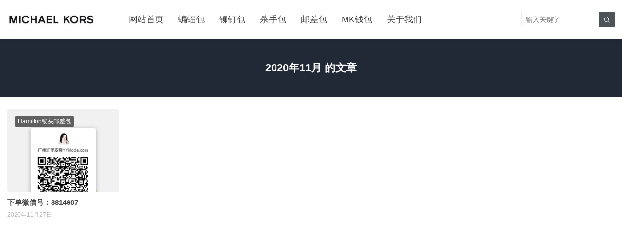

--- FILE ---
content_type: text/html; charset=UTF-8
request_url: https://www.mkbaobao.com/date/2020/11
body_size: 4879
content:
<!DOCTYPE HTML>
<html>
<head>
<meta charset="UTF-8">
<meta http-equiv="X-UA-Compatible" content="IE=edge">
<meta name="viewport" content="width=device-width, initial-scale=1.0, user-scalable=0, minimum-scale=1.0, maximum-scale=1.0">
<meta name="apple-mobile-web-app-capable" content="yes">
<meta name="apple-mobile-web-app-status-bar-style" content="black">
<meta http-equiv="cache-control" content="no-siteapp">
<title>2020  11 月-MK美国官网_MK包包官网_MK包包</title>
<meta name='robots' content='max-image-preview:large' />
	<style>img:is([sizes="auto" i], [sizes^="auto," i]) { contain-intrinsic-size: 3000px 1500px }</style>
	<link rel='dns-prefetch' href='//www.googletagmanager.com' />
<link rel='stylesheet' id='wp-block-library-css' href='https://www.mkbaobao.com/wp-includes/css/dist/block-library/style.min.css?ver=6.8.2' type='text/css' media='all' />
<style id='classic-theme-styles-inline-css' type='text/css'>
/*! This file is auto-generated */
.wp-block-button__link{color:#fff;background-color:#32373c;border-radius:9999px;box-shadow:none;text-decoration:none;padding:calc(.667em + 2px) calc(1.333em + 2px);font-size:1.125em}.wp-block-file__button{background:#32373c;color:#fff;text-decoration:none}
</style>
<style id='global-styles-inline-css' type='text/css'>
:root{--wp--preset--aspect-ratio--square: 1;--wp--preset--aspect-ratio--4-3: 4/3;--wp--preset--aspect-ratio--3-4: 3/4;--wp--preset--aspect-ratio--3-2: 3/2;--wp--preset--aspect-ratio--2-3: 2/3;--wp--preset--aspect-ratio--16-9: 16/9;--wp--preset--aspect-ratio--9-16: 9/16;--wp--preset--color--black: #000000;--wp--preset--color--cyan-bluish-gray: #abb8c3;--wp--preset--color--white: #ffffff;--wp--preset--color--pale-pink: #f78da7;--wp--preset--color--vivid-red: #cf2e2e;--wp--preset--color--luminous-vivid-orange: #ff6900;--wp--preset--color--luminous-vivid-amber: #fcb900;--wp--preset--color--light-green-cyan: #7bdcb5;--wp--preset--color--vivid-green-cyan: #00d084;--wp--preset--color--pale-cyan-blue: #8ed1fc;--wp--preset--color--vivid-cyan-blue: #0693e3;--wp--preset--color--vivid-purple: #9b51e0;--wp--preset--gradient--vivid-cyan-blue-to-vivid-purple: linear-gradient(135deg,rgba(6,147,227,1) 0%,rgb(155,81,224) 100%);--wp--preset--gradient--light-green-cyan-to-vivid-green-cyan: linear-gradient(135deg,rgb(122,220,180) 0%,rgb(0,208,130) 100%);--wp--preset--gradient--luminous-vivid-amber-to-luminous-vivid-orange: linear-gradient(135deg,rgba(252,185,0,1) 0%,rgba(255,105,0,1) 100%);--wp--preset--gradient--luminous-vivid-orange-to-vivid-red: linear-gradient(135deg,rgba(255,105,0,1) 0%,rgb(207,46,46) 100%);--wp--preset--gradient--very-light-gray-to-cyan-bluish-gray: linear-gradient(135deg,rgb(238,238,238) 0%,rgb(169,184,195) 100%);--wp--preset--gradient--cool-to-warm-spectrum: linear-gradient(135deg,rgb(74,234,220) 0%,rgb(151,120,209) 20%,rgb(207,42,186) 40%,rgb(238,44,130) 60%,rgb(251,105,98) 80%,rgb(254,248,76) 100%);--wp--preset--gradient--blush-light-purple: linear-gradient(135deg,rgb(255,206,236) 0%,rgb(152,150,240) 100%);--wp--preset--gradient--blush-bordeaux: linear-gradient(135deg,rgb(254,205,165) 0%,rgb(254,45,45) 50%,rgb(107,0,62) 100%);--wp--preset--gradient--luminous-dusk: linear-gradient(135deg,rgb(255,203,112) 0%,rgb(199,81,192) 50%,rgb(65,88,208) 100%);--wp--preset--gradient--pale-ocean: linear-gradient(135deg,rgb(255,245,203) 0%,rgb(182,227,212) 50%,rgb(51,167,181) 100%);--wp--preset--gradient--electric-grass: linear-gradient(135deg,rgb(202,248,128) 0%,rgb(113,206,126) 100%);--wp--preset--gradient--midnight: linear-gradient(135deg,rgb(2,3,129) 0%,rgb(40,116,252) 100%);--wp--preset--font-size--small: 13px;--wp--preset--font-size--medium: 20px;--wp--preset--font-size--large: 36px;--wp--preset--font-size--x-large: 42px;--wp--preset--spacing--20: 0.44rem;--wp--preset--spacing--30: 0.67rem;--wp--preset--spacing--40: 1rem;--wp--preset--spacing--50: 1.5rem;--wp--preset--spacing--60: 2.25rem;--wp--preset--spacing--70: 3.38rem;--wp--preset--spacing--80: 5.06rem;--wp--preset--shadow--natural: 6px 6px 9px rgba(0, 0, 0, 0.2);--wp--preset--shadow--deep: 12px 12px 50px rgba(0, 0, 0, 0.4);--wp--preset--shadow--sharp: 6px 6px 0px rgba(0, 0, 0, 0.2);--wp--preset--shadow--outlined: 6px 6px 0px -3px rgba(255, 255, 255, 1), 6px 6px rgba(0, 0, 0, 1);--wp--preset--shadow--crisp: 6px 6px 0px rgba(0, 0, 0, 1);}:where(.is-layout-flex){gap: 0.5em;}:where(.is-layout-grid){gap: 0.5em;}body .is-layout-flex{display: flex;}.is-layout-flex{flex-wrap: wrap;align-items: center;}.is-layout-flex > :is(*, div){margin: 0;}body .is-layout-grid{display: grid;}.is-layout-grid > :is(*, div){margin: 0;}:where(.wp-block-columns.is-layout-flex){gap: 2em;}:where(.wp-block-columns.is-layout-grid){gap: 2em;}:where(.wp-block-post-template.is-layout-flex){gap: 1.25em;}:where(.wp-block-post-template.is-layout-grid){gap: 1.25em;}.has-black-color{color: var(--wp--preset--color--black) !important;}.has-cyan-bluish-gray-color{color: var(--wp--preset--color--cyan-bluish-gray) !important;}.has-white-color{color: var(--wp--preset--color--white) !important;}.has-pale-pink-color{color: var(--wp--preset--color--pale-pink) !important;}.has-vivid-red-color{color: var(--wp--preset--color--vivid-red) !important;}.has-luminous-vivid-orange-color{color: var(--wp--preset--color--luminous-vivid-orange) !important;}.has-luminous-vivid-amber-color{color: var(--wp--preset--color--luminous-vivid-amber) !important;}.has-light-green-cyan-color{color: var(--wp--preset--color--light-green-cyan) !important;}.has-vivid-green-cyan-color{color: var(--wp--preset--color--vivid-green-cyan) !important;}.has-pale-cyan-blue-color{color: var(--wp--preset--color--pale-cyan-blue) !important;}.has-vivid-cyan-blue-color{color: var(--wp--preset--color--vivid-cyan-blue) !important;}.has-vivid-purple-color{color: var(--wp--preset--color--vivid-purple) !important;}.has-black-background-color{background-color: var(--wp--preset--color--black) !important;}.has-cyan-bluish-gray-background-color{background-color: var(--wp--preset--color--cyan-bluish-gray) !important;}.has-white-background-color{background-color: var(--wp--preset--color--white) !important;}.has-pale-pink-background-color{background-color: var(--wp--preset--color--pale-pink) !important;}.has-vivid-red-background-color{background-color: var(--wp--preset--color--vivid-red) !important;}.has-luminous-vivid-orange-background-color{background-color: var(--wp--preset--color--luminous-vivid-orange) !important;}.has-luminous-vivid-amber-background-color{background-color: var(--wp--preset--color--luminous-vivid-amber) !important;}.has-light-green-cyan-background-color{background-color: var(--wp--preset--color--light-green-cyan) !important;}.has-vivid-green-cyan-background-color{background-color: var(--wp--preset--color--vivid-green-cyan) !important;}.has-pale-cyan-blue-background-color{background-color: var(--wp--preset--color--pale-cyan-blue) !important;}.has-vivid-cyan-blue-background-color{background-color: var(--wp--preset--color--vivid-cyan-blue) !important;}.has-vivid-purple-background-color{background-color: var(--wp--preset--color--vivid-purple) !important;}.has-black-border-color{border-color: var(--wp--preset--color--black) !important;}.has-cyan-bluish-gray-border-color{border-color: var(--wp--preset--color--cyan-bluish-gray) !important;}.has-white-border-color{border-color: var(--wp--preset--color--white) !important;}.has-pale-pink-border-color{border-color: var(--wp--preset--color--pale-pink) !important;}.has-vivid-red-border-color{border-color: var(--wp--preset--color--vivid-red) !important;}.has-luminous-vivid-orange-border-color{border-color: var(--wp--preset--color--luminous-vivid-orange) !important;}.has-luminous-vivid-amber-border-color{border-color: var(--wp--preset--color--luminous-vivid-amber) !important;}.has-light-green-cyan-border-color{border-color: var(--wp--preset--color--light-green-cyan) !important;}.has-vivid-green-cyan-border-color{border-color: var(--wp--preset--color--vivid-green-cyan) !important;}.has-pale-cyan-blue-border-color{border-color: var(--wp--preset--color--pale-cyan-blue) !important;}.has-vivid-cyan-blue-border-color{border-color: var(--wp--preset--color--vivid-cyan-blue) !important;}.has-vivid-purple-border-color{border-color: var(--wp--preset--color--vivid-purple) !important;}.has-vivid-cyan-blue-to-vivid-purple-gradient-background{background: var(--wp--preset--gradient--vivid-cyan-blue-to-vivid-purple) !important;}.has-light-green-cyan-to-vivid-green-cyan-gradient-background{background: var(--wp--preset--gradient--light-green-cyan-to-vivid-green-cyan) !important;}.has-luminous-vivid-amber-to-luminous-vivid-orange-gradient-background{background: var(--wp--preset--gradient--luminous-vivid-amber-to-luminous-vivid-orange) !important;}.has-luminous-vivid-orange-to-vivid-red-gradient-background{background: var(--wp--preset--gradient--luminous-vivid-orange-to-vivid-red) !important;}.has-very-light-gray-to-cyan-bluish-gray-gradient-background{background: var(--wp--preset--gradient--very-light-gray-to-cyan-bluish-gray) !important;}.has-cool-to-warm-spectrum-gradient-background{background: var(--wp--preset--gradient--cool-to-warm-spectrum) !important;}.has-blush-light-purple-gradient-background{background: var(--wp--preset--gradient--blush-light-purple) !important;}.has-blush-bordeaux-gradient-background{background: var(--wp--preset--gradient--blush-bordeaux) !important;}.has-luminous-dusk-gradient-background{background: var(--wp--preset--gradient--luminous-dusk) !important;}.has-pale-ocean-gradient-background{background: var(--wp--preset--gradient--pale-ocean) !important;}.has-electric-grass-gradient-background{background: var(--wp--preset--gradient--electric-grass) !important;}.has-midnight-gradient-background{background: var(--wp--preset--gradient--midnight) !important;}.has-small-font-size{font-size: var(--wp--preset--font-size--small) !important;}.has-medium-font-size{font-size: var(--wp--preset--font-size--medium) !important;}.has-large-font-size{font-size: var(--wp--preset--font-size--large) !important;}.has-x-large-font-size{font-size: var(--wp--preset--font-size--x-large) !important;}
:where(.wp-block-post-template.is-layout-flex){gap: 1.25em;}:where(.wp-block-post-template.is-layout-grid){gap: 1.25em;}
:where(.wp-block-columns.is-layout-flex){gap: 2em;}:where(.wp-block-columns.is-layout-grid){gap: 2em;}
:root :where(.wp-block-pullquote){font-size: 1.5em;line-height: 1.6;}
</style>
<link rel='stylesheet' id='main-css' href='https://www.mkbaobao.com/wp-content/themes/tob/style.css?ver=2.8' type='text/css' media='all' />
<script type="7138b21c8cd02b0105044173-text/javascript" src="https://www.mkbaobao.com/wp-content/themes/tob/js/jquery.js?ver=2.8" id="jquery-js"></script>

<!-- Google tag (gtag.js) snippet added by Site Kit -->
<!-- Site Kit 添加的 Google Analytics 代码段 -->
<script type="7138b21c8cd02b0105044173-text/javascript" src="https://www.googletagmanager.com/gtag/js?id=G-YXDHTB8V9S" id="google_gtagjs-js" async></script>
<script type="7138b21c8cd02b0105044173-text/javascript" id="google_gtagjs-js-after">
/* <![CDATA[ */
window.dataLayer = window.dataLayer || [];function gtag(){dataLayer.push(arguments);}
gtag("set","linker",{"domains":["www.mkbaobao.com"]});
gtag("js", new Date());
gtag("set", "developer_id.dZTNiMT", true);
gtag("config", "G-YXDHTB8V9S");
/* ]]> */
</script>
<link rel="https://api.w.org/" href="https://www.mkbaobao.com/wp-json/" /><meta name="generator" content="Site Kit by Google 1.162.0" /><style>a:hover,.fixnav>li.current-menu-item>a, .fixnav>li.current_page_item>a{color:#384047}.cat-menus .container>ul>li.current-cat.catitem-parent>a::before,.cat-menus .container>ul>li.catitem-parent>a:hover::before,.cat-menus .container>ul>li.current-cat-parent>a::before, .cat-menus .container>ul>li.current-cat-ancestor>a::before{border-top-color:#384047}.cat-menus .container>ul>li.current-cat>a,.cat-menus .container>ul>li.current-cat-parent>a, .cat-menus .container>ul>li.current-cat-ancestor>a,.cat-menus .children .current-cat a{color:#384047}.sitenav > ul > li.menu-item-has-children:hover > a::after,.sitenav ul li.current-menu-item>a::after, .sitenav ul li.current-menu-parent>a::after, .sitenav ul li.current-category-ancestor>a::after{border-top-color:#384047}.sitenav ul li:hover > a,.sitenav ul li.active a:hover,.sitenav ul li a:hover{color:#384047}.sitenav ul li.current-menu-item>a, .sitenav ul li.current-menu-parent>a, .sitenav ul li.current-category-ancestor>a{color:#384047;border-bottom-color:#384047}.searchform .sinput:focus{border-color:#384047}.searchform .sbtn{background-color:#384047}.post-like.actived{color:#384047}.excerpt time.hot{color:#384047}.excerpt-combine footer time.hot{background-color:#384047}.pagination ul li.next-page a,.widget-htags .items a:hover{background-color:#384047}.ias_trigger a{background-color:#384047}.article-content h2{border-left:7px solid #384047}.article-actions .action-like{background-color:#384047}.article-tags a:hover{background-color:#384047}.image-navigation a{background-color:#384047}.tagslist li .name:hover{background-color:#384047}.comt-submit{background:#384047;border-color:#384047}@media (max-width:768px){.sitenav ul li.current-menu-item > a{background-color:#384047}.sitenav ul li.current-menu-parent > a{color:#384047}.sitenav ul li.current-menu-item>a{color:#fff;}}@media (max-width:544px){.excerpt-combine h2 a:hover{color:#384047}.excerpt-combine footer time.hot{color:#384047}}</style>
<meta name="keywords" content="2020  11 月">
<meta name="description" content="MK美国官网_MK包包官网_MK包包'2020  11 月'">
<!--[if lt IE 9]><script src="https://www.mkbaobao.com/wp-content/themes/tob/js/html5.js"></script><![endif]-->
</head>
<body data-rsssl=1 class="archive date wp-theme-tob list-thumb-hover-action mlist-two nav-fixed-top">
<header class="header">
	<div class="container">
		<div class="logo"><a href="https://www.mkbaobao.com" title="MK美国官网_MK包包官网_MK包包-Michael Kors官网"><img src="https://www.mkbaobao.com/wp-content/uploads/2020/11/07d935680b6501b.jpg"><span>MK美国官网_MK包包官网_MK包包</span></a></div>		<div class="sitenav">
			<ul><li id="menu-item-10392" class="menu-item menu-item-type-custom menu-item-object-custom menu-item-home menu-item-10392"><a href="https://www.mkbaobao.com">网站首页</a></li>
<li id="menu-item-214" class="menu-item menu-item-type-taxonomy menu-item-object-category menu-item-214"><a href="https://www.mkbaobao.com/selma">蝙蝠包</a></li>
<li id="menu-item-215" class="menu-item menu-item-type-taxonomy menu-item-object-category menu-item-215"><a href="https://www.mkbaobao.com/selma-liu-ding">铆钉包</a></li>
<li id="menu-item-177" class="menu-item menu-item-type-taxonomy menu-item-object-category menu-item-177"><a href="https://www.mkbaobao.com/sha-shou-bao">杀手包</a></li>
<li id="menu-item-3554" class="menu-item menu-item-type-taxonomy menu-item-object-category menu-item-3554"><a href="https://www.mkbaobao.com/hamilton">邮差包</a></li>
<li id="menu-item-2315" class="menu-item menu-item-type-taxonomy menu-item-object-category menu-item-2315"><a href="https://www.mkbaobao.com/wallet">MK钱包</a></li>
<li id="menu-item-3539" class="menu-item menu-item-type-post_type menu-item-object-page menu-item-3539"><a href="https://www.mkbaobao.com/about-us">关于我们</a></li>
</ul>
		</div>
		<span class="sitenav-on"><i class="fa">&#xe605;</i></span>
		<span class="sitenav-mask"></span>
									<div class="searchform-wrap">
				<span class="searchstart-on"><i class="fa">&#xe600;</i></span>
				<span class="searchstart-off"><i class="fa">&#xe606;</i></span>
				<form method="get" class="searchform" action="https://www.mkbaobao.com/" >
					<button tabindex="3" class="sbtn" type="submit"><i class="fa">&#xe600;</i></button>
										<input required="required" tabindex="2" class="sinput" name="s" type="text" placeholder="输入关键字" value="">
				</form>
			</div>
			</div>
</header>

<div class="focusbox"><div class="container"><h1 class="focusbox-title">2020年11月 的文章</h1></div></div>
<section class="container">
	<div class="excerpts-wrapper"><div class="excerpts"><article class="excerpt excerpt-c5"><a target="_blank" class="thumbnail" href="https://www.mkbaobao.com/10404.html"><img src="https://www.mkbaobao.com/wp-content/uploads/2020/11/ad25d9224e3ddf7.jpg" data-src="https://www.mkbaobao.com/wp-content/uploads/2020/11/7727e3a4bf2ad0b-240x180.png" class="thumb"></a><h2><a target="_blank" href="https://www.mkbaobao.com/10404.html">下单微信号：8814607</a></h2><a class="post-cat" href="https://www.mkbaobao.com/hamilton">Hamilton锁头邮差包</a> <footer><time>2020年11月27日</time></footer></article></div></div></section>

<footer class="footer">
			<div class="flinks">
			<dfn>Michael Kors</dfn>
	<ul class='xoxo blogroll'>
<li><a href="https://www.mkbaobao.com" title="MK包包官网">MK包包官网</a></li>
<li><a href="https://www.mkbaobao.com" title="MK美国官网">MK美国官网</a></li>
<li><a href="https://www.mkbaobao.com" title="MK中国官网">MK中国官网</a></li>
<li><a href="https://www.mkbaobao.com" title="MK包包价格">MK包包价格</a></li>

	</ul>

		</div>
				<div class="bomnav">
			<ul><li class="menu-item menu-item-type-custom menu-item-object-custom menu-item-home menu-item-10392"><a href="https://www.mkbaobao.com">网站首页</a></li>
<li class="menu-item menu-item-type-taxonomy menu-item-object-category menu-item-214"><a href="https://www.mkbaobao.com/selma">蝙蝠包</a></li>
<li class="menu-item menu-item-type-taxonomy menu-item-object-category menu-item-215"><a href="https://www.mkbaobao.com/selma-liu-ding">铆钉包</a></li>
<li class="menu-item menu-item-type-taxonomy menu-item-object-category menu-item-177"><a href="https://www.mkbaobao.com/sha-shou-bao">杀手包</a></li>
<li class="menu-item menu-item-type-taxonomy menu-item-object-category menu-item-3554"><a href="https://www.mkbaobao.com/hamilton">邮差包</a></li>
<li class="menu-item menu-item-type-taxonomy menu-item-object-category menu-item-2315"><a href="https://www.mkbaobao.com/wallet">MK钱包</a></li>
<li class="menu-item menu-item-type-post_type menu-item-object-page menu-item-3539"><a href="https://www.mkbaobao.com/about-us">关于我们</a></li>
</ul>
		</div>
	    &copy; 2026 <a href="https://www.mkbaobao.com">MK美国官网_MK包包官网_MK包包</a> &nbsp; 
    粤ICP备20110502号 &nbsp;         </footer>
 
<script type="7138b21c8cd02b0105044173-text/javascript">
	window.TBUI={"uri":"https:\/\/www.mkbaobao.com\/wp-content\/themes\/tob","ajaxpager":"10","pagenum":"30","shareimage":"","shareimagethumb":0,"fullimage":0,"roll":"1 2","chars":{"nextpage":"\u4e0b\u4e00\u9875","liked":"\u60a8\u5df2\u70b9\u8d5e","commenting":"\u8bc4\u8bba\u63d0\u4ea4\u4e2d..."}}
</script>
<script type="speculationrules">
{"prefetch":[{"source":"document","where":{"and":[{"href_matches":"\/*"},{"not":{"href_matches":["\/wp-*.php","\/wp-admin\/*","\/wp-content\/uploads\/*","\/wp-content\/*","\/wp-content\/plugins\/*","\/wp-content\/themes\/tob\/*","\/*\\?(.+)"]}},{"not":{"selector_matches":"a[rel~=\"nofollow\"]"}},{"not":{"selector_matches":".no-prefetch, .no-prefetch a"}}]},"eagerness":"conservative"}]}
</script>
<script type="7138b21c8cd02b0105044173-text/javascript" src="https://www.mkbaobao.com/wp-content/themes/tob/js/main.js?ver=2.8" id="main-js"></script>
<script src="/cdn-cgi/scripts/7d0fa10a/cloudflare-static/rocket-loader.min.js" data-cf-settings="7138b21c8cd02b0105044173-|49" defer></script><script defer src="https://static.cloudflareinsights.com/beacon.min.js/vcd15cbe7772f49c399c6a5babf22c1241717689176015" integrity="sha512-ZpsOmlRQV6y907TI0dKBHq9Md29nnaEIPlkf84rnaERnq6zvWvPUqr2ft8M1aS28oN72PdrCzSjY4U6VaAw1EQ==" data-cf-beacon='{"version":"2024.11.0","token":"252df69c92aa4e6fa1c5d3a37b1af0fe","r":1,"server_timing":{"name":{"cfCacheStatus":true,"cfEdge":true,"cfExtPri":true,"cfL4":true,"cfOrigin":true,"cfSpeedBrain":true},"location_startswith":null}}' crossorigin="anonymous"></script>
</body>
</html>